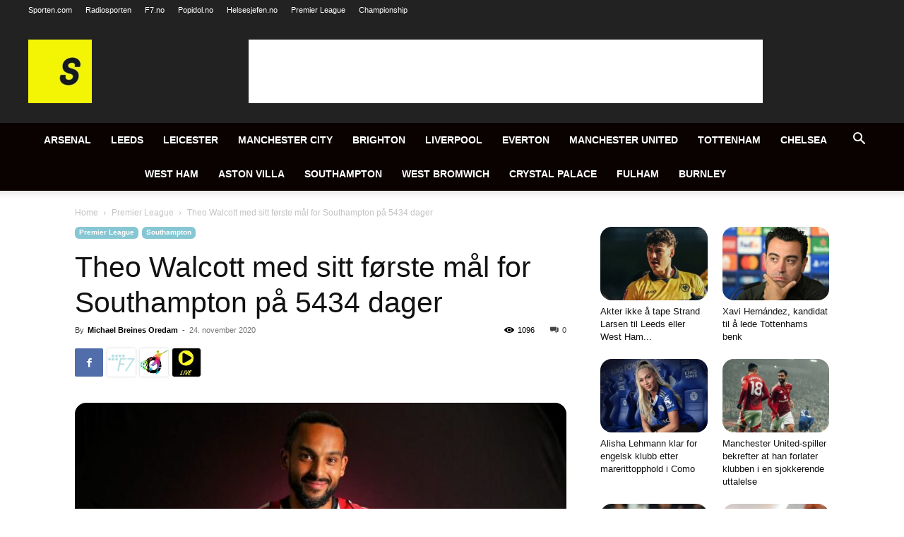

--- FILE ---
content_type: text/html; charset=utf-8
request_url: https://www.google.com/recaptcha/api2/aframe
body_size: 267
content:
<!DOCTYPE HTML><html><head><meta http-equiv="content-type" content="text/html; charset=UTF-8"></head><body><script nonce="UaPvs5vn4-8WO85fEIm6hA">/** Anti-fraud and anti-abuse applications only. See google.com/recaptcha */ try{var clients={'sodar':'https://pagead2.googlesyndication.com/pagead/sodar?'};window.addEventListener("message",function(a){try{if(a.source===window.parent){var b=JSON.parse(a.data);var c=clients[b['id']];if(c){var d=document.createElement('img');d.src=c+b['params']+'&rc='+(localStorage.getItem("rc::a")?sessionStorage.getItem("rc::b"):"");window.document.body.appendChild(d);sessionStorage.setItem("rc::e",parseInt(sessionStorage.getItem("rc::e")||0)+1);localStorage.setItem("rc::h",'1769853145300');}}}catch(b){}});window.parent.postMessage("_grecaptcha_ready", "*");}catch(b){}</script></body></html>

--- FILE ---
content_type: text/css
request_url: https://www.engelskeklubber.com/wp-content/themes/Newspaper-child/style.css?ver=12.6.3c
body_size: 860
content:
/*
Theme Name:     Newspaper Child theme
Theme URI: 		http://themeforest.net/user/tagDiv/portfolio
Description:    Child theme made by tagDiv
Author:         tagDiv
Author URI: 	http://themeforest.net/user/tagDiv/portfolio
Template:       Newspaper
Version:        9.0c
*/

/*  ----------------------------------------------------------------------------
    This file will load automatically when the child theme is active. You can use it
    for custom CSS.
*/
/* DO NOT DELETE THIS LINE OFF */

.radio-sporten-icon {
  background: url('/wp-content/uploads/2024/02/radio_sporten.jpg') no-repeat center center;
}
.live-sporten-icon {
  background: url('/wp-content/uploads/2024/02/live-icon-50x50-1.jpg') no-repeat center center;
}
.f7_no-icon {
  background: url('/wp-content/uploads/2024/02/F7-logo.jpg') no-repeat center center;
}
.portal-icon {
  background-size: 99%;
  box-shadow: 0 0 3px #c5c5c5;
  border-radius: 3px;
  text-indent: -9999px;
}
.portal-icon:hover {
  box-shadow: 0 0 2px #737373;
}
:root {
  --header-color: #87c7d4;
}

.td-header-sp-logo {
  margin-left: 10px !important;
}
.td-header-sp-logo a img {
  width: auto;
  right: 100%;
}
.thumbBlock,  /* taboola images*/
figure img,
.td-module-thumb {
  border-radius: 16px;
  overflow: hidden;
}

.td-header-sp-logo {
  margin-left: 10px !important;
}
.td-header-sp-logo a img {
  width: auto;
  right: 100%;
}
.player {
  max-width: 300px;
  position: relative;
  text-align: center;
}
.player img {
  max-width: 100%;
  max-height: 300px;
  height: auto;
  position: relative;
}
.club-logo {
  position: absolute;
}
.player .profile a {
  border: solid 2px #f0f0f0;
  padding: 1em;
  border-radius: 1em;
  position: absolute;
  bottom: -2em;
  z-index: 100;
  background: #fff;
}
/* POSTS */
.td-post-template-default .td-post-featured-image img {
  /* fix image size */
  width: 100%;
}
/* meta tags */

.td-editor-date {
  display: flex;
}

.td-editor-date .td-post-category {
  background: #fff;
  color: var(--header-color);
  padding-left: 0;
}
.entry-category a {
  background-color: var(--header-color);
  font-weight: bold;
}
/* Title colors */
.td-page-title {
  color: var(--header-color);
}
/* More buttons */
.entry-category a,
.td-read-more a {
  border-radius: 0.6em !important;
}
/* SIDEBAR */

.td-ss-main-sidebar .td_module_mx17 .entry-thumb {
  position: static !important;
}


--- FILE ---
content_type: application/javascript
request_url: https://www.engelskeklubber.com/wp-content/themes/Newspaper-child/js/custom.js?ver=1.0
body_size: 373
content:
function injectWebPageLinks(counter) {
  var social_container = document.querySelectorAll('.td-post-sharing-visible');
  var websites = getWebsites();
  if (!social_container) return;
  if (counter >= social_container.length) {
    return;
  }
  if (social_container !== null) {
    websites.forEach((link) => {
      var live_link = document.createElement('a');
      live_link.href = link.url;
      live_link.textContent = link.url;
      live_link.target = '_blank';
      live_link.rel = 'noopener';
      live_link.classList.add('td-social-network', link.className, 'portal-icon');
      social_container[counter].appendChild(live_link);
    });
  }
  //We have to places where we need to add the icon
  injectWebPageLinks(counter + 1);
}

function getWebsites() {
  const websites = [
    {
      className: 'f7_no-icon',
      url: 'https://f7.no/',
    },
    {
      className: 'radio-sporten-icon',
      url: 'https://www.radiosporten.no/',
    },
    {
      className: 'live-sporten-icon',
      url: 'https://live.sporten.com',
    },
  ];
  return websites;
}
injectWebPageLinks(0);
